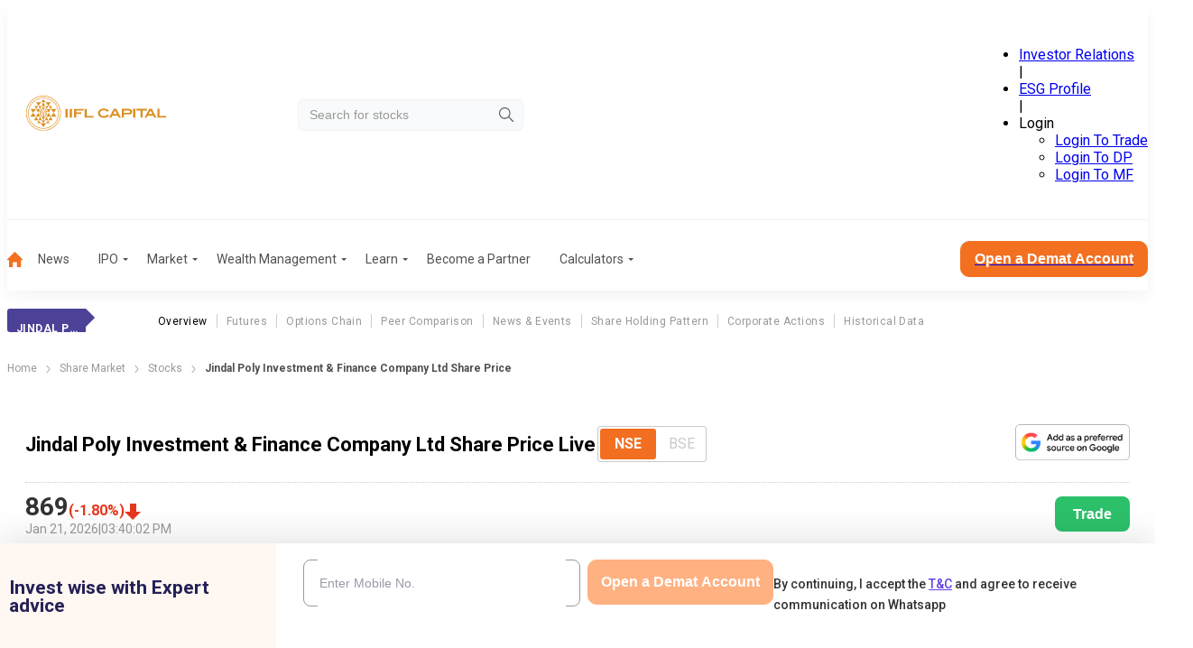

--- FILE ---
content_type: image/svg+xml
request_url: https://www.indiainfoline.com/_next/static/media/hamburger-menu-mobile.42dae363.svg
body_size: 626
content:
<svg width="13" height="12" viewBox="0 0 13 12" fill="none" xmlns="http://www.w3.org/2000/svg">
<path d="M0.80925 11.1272C0.584912 11.0793 0.383111 10.9502 0.238123 10.762C0.0931354 10.5737 0.0138965 10.3379 0.0138965 10.0946C0.0138965 9.85127 0.0931354 9.61546 0.238123 9.42722C0.383111 9.23897 0.584912 9.1099 0.80925 9.06195H7.8725C8.09684 9.1099 8.29864 9.23897 8.44363 9.42722C8.58861 9.61546 8.66783 9.85127 8.66783 10.0946C8.66783 10.3379 8.58861 10.5737 8.44363 10.762C8.29864 10.9502 8.09684 11.0793 7.8725 11.1272H0.80925ZM1.00347 6.59052C0.875937 6.59414 0.748995 6.57101 0.629873 6.52245C0.51075 6.4739 0.401791 6.40089 0.30921 6.30755C0.216629 6.21422 0.142243 6.10241 0.0902983 5.97851C0.0383533 5.85461 0.00986844 5.72104 0.00646767 5.58543C0.00306691 5.44983 0.0248204 5.31482 0.0704816 5.18815C0.116143 5.06149 0.184808 4.94562 0.27258 4.84718C0.360352 4.74873 0.465501 4.66963 0.58202 4.6144C0.69854 4.55916 0.824153 4.52887 0.951681 4.52526H12.0094C12.137 4.52209 12.2638 4.54568 12.3828 4.59465C12.5018 4.64362 12.6105 4.71701 12.7028 4.81066C12.795 4.90432 12.8691 5.01639 12.9206 5.14046C12.9722 5.26454 13.0002 5.39819 13.0032 5.53379C13.0062 5.6694 12.984 5.8043 12.938 5.9308C12.8919 6.0573 12.8229 6.17291 12.7348 6.27104C12.6467 6.36917 12.5414 6.44789 12.4247 6.50271C12.308 6.55752 12.1823 6.58736 12.0548 6.59052H1.00347ZM1.00347 2.05383C0.74591 2.06387 0.495162 1.9647 0.306365 1.77815C0.117568 1.59159 0.00619075 1.33292 -0.00325296 1.05905C-0.0126967 0.785182 0.0805618 0.518551 0.256004 0.317794C0.431445 0.117037 0.674704 -0.00139538 0.93226 -0.0114373H12.0094C12.267 -0.0178277 12.5164 0.0848319 12.7028 0.273969C12.8891 0.463107 12.9972 0.723227 13.0032 0.997098C13.0092 1.27097 12.9127 1.53617 12.7348 1.73434C12.5569 1.93252 12.3123 2.04744 12.0548 2.05383H1.00347Z" fill="#333333"/>
</svg>
